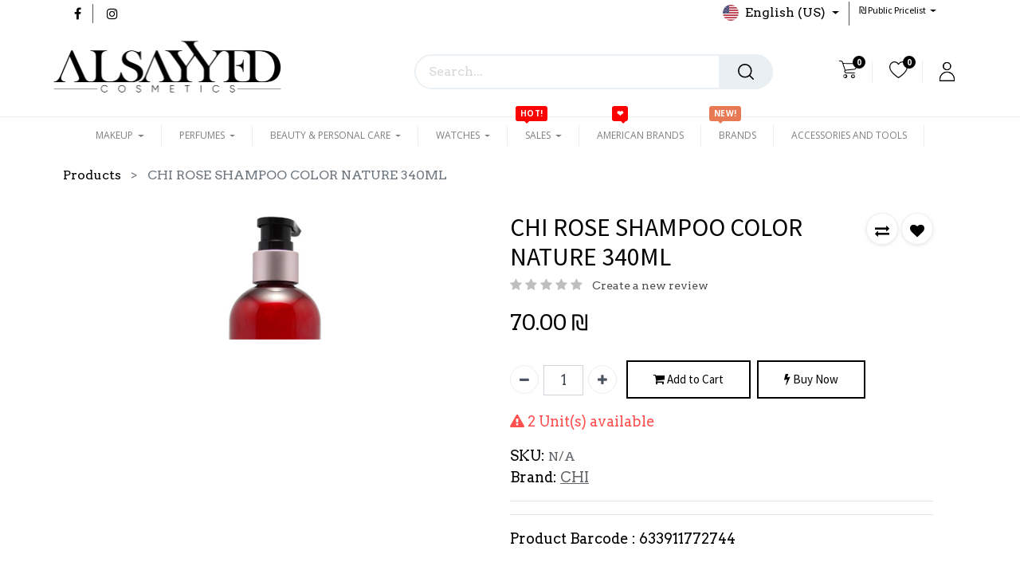

--- FILE ---
content_type: text/html; charset=utf-8
request_url: https://alsayyedcosmetics.com/shop/chi-rose-shampoo-color-nature-340ml-12152
body_size: 20301
content:


        
        
        

        <!DOCTYPE html>
        
        
            
        
    <html lang="en-US" data-website-id="2" data-oe-company-name="Alsayyed Cosmetics">
            
        
            
            
            
            
                
            
        
        
    <head>
                <meta charset="utf-8"/>
                <meta http-equiv="X-UA-Compatible" content="IE=edge,chrome=1"/>
    <meta name="viewport" content="width=device-width, initial-scale=1, user-scalable=no"/>
        <meta name="generator" content="Odoo"/>
        
        
        
            
            
            
        
        
        
            
            
            
                
                    
                        <meta property="og:type" content="website"/>
                    
                
                    
                        <meta property="og:title" content="CHI ROSE SHAMPOO COLOR NATURE 340ML"/>
                    
                
                    
                        <meta property="og:site_name" content="Alsayyed Cosmetics"/>
                    
                
                    
                        <meta property="og:url" content="https://alsayyedcosmetics.com/shop/chi-rose-shampoo-color-nature-340ml-12152"/>
                    
                
                    
                        <meta property="og:image" content="https://alsayyedcosmetics.com/web/image/product.template/12152/image_1024?unique=4de1843"/>
                    
                
                    
                        <meta property="og:description"/>
                    
                
            
            
            
                
                    <meta name="twitter:card" content="summary_large_image"/>
                
                    <meta name="twitter:title" content="CHI ROSE SHAMPOO COLOR NATURE 340ML"/>
                
                    <meta name="twitter:image" content="https://alsayyedcosmetics.com/web/image/product.template/12152/image_1024?unique=4de1843"/>
                
                    <meta name="twitter:description"/>
                
            
        

        
            
            
        
        <link rel="canonical" href="https://www.alsayyedcosmetics.com//shop/chi-rose-shampoo-color-nature-340ml-12152"/>

        <link rel="preconnect" href="https://fonts.gstatic.com/" crossorigin=""/>
    
  

                <title> CHI ROSE SHAMPOO COLOR NATURE 340ML | AlSayyed Cosmetics | Makeup, Skincare, Fragrances and Beauty </title>
                <link type="image/x-icon" rel="shortcut icon" href="/web/image/website/2/favicon?unique=261a191"/>
    <link rel="preload" href="/web/static/lib/fontawesome/fonts/fontawesome-webfont.woff2?v=4.7.0" as="font" crossorigin=""/>
    <link type="text/css" rel="stylesheet" href="/web/content/273127-ef6cc66/2/web.assets_common.css" data-asset-xmlid="web.assets_common" data-asset-version="ef6cc66"/>
    <link type="text/css" rel="stylesheet" href="/web/content/297487-1da968f/2/web.assets_frontend.css" data-asset-xmlid="web.assets_frontend" data-asset-version="1da968f"/>
        
    
  

                <script id="web.layout.odooscript" type="text/javascript">
                    var odoo = {
                        csrf_token: "79523ac66f1aff91243965605a8ebb1f57c0c0b4o1801054138",
                        debug: "",
                    };
                </script>
    <script type="text/javascript">
                odoo.session_info = {"is_admin": false, "is_system": false, "is_website_user": true, "user_id": false, "is_frontend": true, "translationURL": "/website/translations", "cache_hashes": {"translations": "05071fb879321bf01f941f60fab1f126f565cdad"}};
                if (!/(^|;\s)tz=/.test(document.cookie)) {
                    const userTZ = Intl.DateTimeFormat().resolvedOptions().timeZone;
                    document.cookie = `tz=${userTZ}; path=/`;
                }
            </script>
    <script defer="defer" type="text/javascript" src="/web/content/134888-b942940/2/web.assets_common_minimal_js.js" data-asset-xmlid="web.assets_common_minimal_js" data-asset-version="b942940"></script>
    <script defer="defer" type="text/javascript" src="/web/content/134889-427a344/2/web.assets_frontend_minimal_js.js" data-asset-xmlid="web.assets_frontend_minimal_js" data-asset-version="427a344"></script>
    
        
    
    <script defer="defer" type="text/javascript" data-src="/web/content/273133-10db04e/2/web.assets_common_lazy.js" data-asset-xmlid="web.assets_common_lazy" data-asset-version="10db04e"></script>
    <script defer="defer" type="text/javascript" data-src="/web/content/297489-9656fea/2/web.assets_frontend_lazy.js" data-asset-xmlid="web.assets_frontend_lazy" data-asset-version="9656fea"></script>
        
    
  

                
            
        
    
            
            
                <link rel="manifest" href="/pwa_ept/manifest/2"/>
                <meta name="apple-mobile-web-app-status-bar-style" content="black"/>
                <meta name="apple-mobile-web-app-title" content="PWA"/>
                <meta name="theme-color" content="black"/>
                
                <link rel="apple-touch-icon" href="/web/image/website/2/app_image_512/152x152"/>
                
             <link rel="apple-touch-startup-image" media="(device-width: 414px) and (device-height: 896px) and (-webkit-device-pixel-ratio: 3)" href="/theme_clarico_vega/static/src/img/splashscreens/iphonexsmax_splash.png"/> 
            <link rel="apple-touch-startup-image" media="(device-width: 414px) and (device-height: 896px) and (-webkit-device-pixel-ratio: 2)" href="/theme_clarico_vega/static/src/img/splashscreens/iphonexr_splash.png"/> 
            <link rel="apple-touch-startup-image" media="(device-width: 375px) and (device-height: 812px) and (-webkit-device-pixel-ratio: 3)" href="/theme_clarico_vega/static/src/img/splashscreens/iphonex_splash.png"/> 
            <link rel="apple-touch-startup-image" media="(device-width: 414px) and (device-height: 736px) and (-webkit-device-pixel-ratio: 3)" href="/theme_clarico_vega/static/src/img/splashscreens/iphoneplus_splash.png"/> 
            <link rel="apple-touch-startup-image" media="(device-width: 375px) and (device-height: 667px) and (-webkit-device-pixel-ratio: 2)" href="/theme_clarico_vega/static/src/img/splashscreens/iphone6_splash.png"/>  
            <link rel="apple-touch-startup-image" media="(device-width: 320px) and (device-height: 568px) and (-webkit-device-pixel-ratio: 2)" href="/theme_clarico_vega/static/src/img/splashscreens/iphone5_splash.png"/>
            <link rel="apple-touch-startup-image" media="(device-width: 1024px) and (device-height: 1366px) and (-webkit-device-pixel-ratio: 2)" href="/theme_clarico_vega/static/src/img/splashscreens/ipadpro2_splash.png"/> 
            <link rel="apple-touch-startup-image" media="(device-width: 834px) and (device-height: 1194px) and (-webkit-device-pixel-ratio: 2)" href="/theme_clarico_vega/static/src/img/splashscreens/ipadpro3_splash.png"/> 
            <link rel="apple-touch-startup-image" media="(device-width: 834px) and (device-height: 1112px) and (-webkit-device-pixel-ratio: 2)" href="/theme_clarico_vega/static/src/img/splashscreens/ipadpro1_splash.png"/> 
            <link rel="apple-touch-startup-image" media="(device-width: 768px) and (device-height: 1024px) and (-webkit-device-pixel-ratio: 2)" href="/theme_clarico_vega/static/src/img/splashscreens/ipad_splash.png"/>
        <meta name="apple-mobile-web-app-capable" content="yes"/>
            
        </head>
            <body class="">
                
        
    
            
            
        <div id="wrapwrap" class="    ">
      
            <div class="te_auto_play_value d-none">
                <span>True</span>
            </div>
        <header id="top" data-anchor="true" data-name="Header" class="  o_header_fixed o_hoverable_dropdown">
        <nav data-name="Navbar" class="navbar navbar-expand-lg navbar-light o_colored_level o_cc header10">
      <div class="oe_structure">
        <section class="container-fluid header_top">
          <div class="container d-flex justify-content-center justify-content-lg-between">
            
              <div class="te_header_social">
                <div class="s_share te_header_w_share ">
                  <a class="btn btn-link" target="_blank" href="https://www.facebook.com/alsayyed.cosmetics">
                    <i class="fa fa-facebook"></i>
                  </a>
                  
                  
                  
                  
                  <a class="btn btn-link" target="_blank" href="https://www.instagram.com/alsayyed_cosmetics/">
                    <i class="fa fa-instagram"></i>
                  </a>
                </div>
              </div>
            
            <section class="te_s_header_offer_text o_colored_level">
              <span>&nbsp;</span>
            </section>
            <div class="te_header_before_right">
              <div class="te_header_lang">
                
        
        
    
        
        
    
        
        
    
        <div class="js_language_selector ml-2 dropdown">
            <button class="btn btn-sm btn-link dropdown-toggle" type="button" data-toggle="dropdown" aria-haspopup="true" aria-expanded="true">
                
        
    <img class="o_lang_flag" src="/base/static/img/country_flags/us.png?height=25" loading="lazy"/>

    <span class="align-middle">English (US)</span>
            
            <span class="lang_btn_name">English (US)</span>
            <span class="lang_btn_code" style="display:none">en_US</span>
        </button>
            <div class="dropdown-menu" role="menu">
                
                    <a class="dropdown-item js_change_lang" href="/Ar/shop/chi-rose-shampoo-color-nature-340ml-12152" data-url_code="Ar">
                        
        
    <img class="o_lang_flag" src="/web/image/res.lang/3/flag_image?height=25" loading="lazy"/>

    
            <span class="lang_btn_code" style="display:none">Ar</span>
        <span> الْعَرَبيّة</span>
                    </a>
                
                    <a class="dropdown-item js_change_lang" href="/shop/chi-rose-shampoo-color-nature-340ml-12152" data-url_code="en_US">
                        
        
    <img class="o_lang_flag" src="/base/static/img/country_flags/us.png?height=25" loading="lazy"/>

    
            <span class="lang_btn_code" style="display:none">en_US</span>
        <span>English (US)</span>
                    </a>
                
        
    

    
            </div>
        </div>
    
    
              </div>
              
              <div class="h10_pricelist">
                
        
        <div class="dropdown ">
            
            <a role="button" href="#" class="dropdown-toggle btn btn-link te_currency_name" data-toggle="dropdown">
                <span>
                    ₪
                    Public Pricelist
                </span>
            </a>
        <a role="button" href="#" class="dropdown-toggle btn btn-link te_currency_symbol" data-toggle="dropdown">
                ₪
            </a>
        <div class="dropdown-menu" role="menu">
                
                    <a role="menuitem" class="dropdown-item" href="/shop/change_pricelist/1">
                <span class="switcher_pricelist" data-pl_id="1">₪ Public Pricelist</span>
            </a>
        
                    <a role="menuitem" class="dropdown-item" href="/shop/change_pricelist/19">
                <span class="switcher_pricelist" data-pl_id="19"> د.ا  JOD</span>
            </a>
        
            </div>
        </div>
    
              </div>
            </div>
          </div>
        </section>
      </div>
      <div class="container justify-content-md-between header_middle">
        <div class="middle_first">
          <button type="button" class="navbar-toggler ept_mobi_toggler header_sidebar collapsed ml-3">
            <span class="navbar-toggler-icon">
              <div class="inner_bar"></div>
            </span>
          </button>
          
          
          
            <a href="/" class="navbar-brand logo te_header_before_logo">
              <span role="img" aria-label="Logo of AlSayyed Cosmetics | Makeup, Skincare, Fragrances and Beauty" title="AlSayyed Cosmetics | Makeup, Skincare, Fragrances and Beauty"><img src="/web/image/website/2/logo/AlSayyed%20Cosmetics%20%7C%20Makeup%2C%20Skincare%2C%20Fragrances%20and%20Beauty?unique=261a191" class="img img-fluid" alt="AlSayyed Cosmetics | Makeup, Skincare, Fragrances and Beauty" loading="lazy"/></span>
            </a>
          
          
          
        </div>
        <div class="col-md-5 te_header_style_10_right">
          
          <div class="te_header_search">
            <div class="te_search_popover" tabindex="-1">
              
    <form method="get" class="o_wsale_products_searchbar_form o_wait_lazy_js " action="/shop">
                <div role="search" class="input-group">
        <input type="search" name="search" class="search-query form-control oe_search_box" data-limit="5" data-display-description="true" data-display-price="true" data-display-image="true" placeholder="Search..." value=""/>
            <div class="te_header_search_close te_srch_close_ept" style="z-index: 100;display:none;">
                <a href="#">
                    <span class="search_btn_close_ept"></span>
                </a>
            </div>
        
        <div class="input-group-append">
            <button type="submit" class="btn btn-primary oe_search_button" aria-label="Search" title="Search"><i class="fa fa-search"></i></button>
        </div>
    </div>

                <input name="order" type="hidden" class="o_wsale_search_order_by" value=""/>
                
            </form>
        
            </div>
          </div>
        </div>
        <div class="te_header_right_icon">
          <div class="te_header_search">
            <div class="te_srch_icon_header">
              <a href="#" class="">
                <i class="fa fa-search te_srch_icon"></i>
                <i class="fa fa-times te_srch_close"></i>
              </a>
            </div>
          </div>
          
        
        
        <li class="nav-item divider d-none"></li> 
        <li class="o_wsale_my_cart  nav-item te_cart_icon_head ">
            <a href="/shop/cart" class="nav-link">
                <i class="fa fa-shopping-cart"></i>
                
                <sup class="my_cart_quantity badge badge-primary" data-order-id="">0</sup>
            </a>
        </li>
    
          
        
        
        <li class="o_wsale_my_wish  nav-item te_wish_icon_head">
            <a href="/shop/wishlist" class="nav-link">
                <i class="fa fa-1x fa-heart"></i>
                
                <sup class="my_wish_quantity o_animate_blink badge badge-primary">0</sup>
            </a>
        </li>
    
          <div class="te_header_account">
            
            <div class="px-2 te_signin">
              
                <a href="javascript:void(0);" class="btn-link">
                  <span class="te_user_account_icon">
                    <span class="fa fa-user-o d-block" aria-hidden="true"></span>
                  </span>
                </a>
                
        <div class="modal fade text-left" id="loginRegisterPopup" role="dialog" tabindex="-1">
            <div class="modal-dialog">
                <div class="modal-content">
                    <button type="button" class="close d-md-none" data-dismiss="modal">
                        <i class="fa fa-times"></i>
                    </button>
                    <div class="modal-body">
                        <div role="tabpanel">
                            
                            <ul class="nav nav-tabs" role="tablist">
                                <li role="presentation" class="login_register_tab  ">
                                    <a href="#loginPopup" aria-controls="loginPopup" role="tab" class="active" data-toggle="tab">
                                        Login
                                    </a>
                                </li>
                                
                                    <li role="presentation" class="login_register_tab">
                                        <a href="#registerPopup" aria-controls="registerPopup" role="tab" class="" data-toggle="tab">
                                            Register
                                        </a>
                                    </li>
                                
                            </ul>
                            <div class="tab-content">
                                <div role="tabpanel" class="tab-pane active" id="loginPopup">
                                    
        <form class="oe_login_form" role="form" method="post" onsubmit="this.action = this.action + location.hash" action="/web/login">
            <input type="hidden" name="csrf_token" value="79523ac66f1aff91243965605a8ebb1f57c0c0b4o1801054138"/>
            <input type="hidden" name="login_form_ept" value="1"/>
            
            
            <div class="form-group field-login">
                <label for="login">Email or Mobile Number</label>
                <input type="text" placeholder="Email or Mobile Number" name="login" id="login" required="required" autofocus="autofocus" autocapitalize="off" class="form-control "/>
            </div>

            <div class="form-group field-password">
                <label for="password">Password</label>
                <input type="password" placeholder="Password" name="password" id="password" required="required" autocomplete="current-password" maxlength="4096" class="form-control "/>
            </div>

            <div class="alert-success-error">
                <p class="alert alert-success d-none">You are successfully logged in</p>
                <p class="alert alert-danger d-none"></p>
            </div>

            
            

            <div class="clearfix oe_login_buttons text-center mb-1 pt-3">
                <button type="submit" class="btn btn-primary btn-block te_theme_button te_login_button">Log in
                </button>
                
                <div class="justify-content-between mt-2 d-flex small">
                    
                </div>
                <div class="o_login_auth"></div>
                
                
                    
                    
                        <em class="d-block text-center text-muted small my-2">
                            - or -
                        </em>
                        <div class="o_auth_oauth_providers mt-1 mb-1 text-left">
                            Log in With :
                            <a class="list-group-item-action py-2" href="https://www.facebook.com/dialog/oauth?response_type=token&amp;client_id=False&amp;redirect_uri=https%3A%2F%2Falsayyedcosmetics.com%2Fauth_oauth%2Fsignin&amp;scope=public_profile%2Cemail&amp;state=%7B%22d%22%3A+%22alsayyed_cosmetics%22%2C+%22p%22%3A+2%2C+%22r%22%3A+%22https%253A%252F%252Falsayyedcosmetics.com%252Fweb%22%7D">
                                <i class="fa fa-fw fa-facebook-square"></i>
                            </a><a class="list-group-item-action py-2" href="https://accounts.google.com/o/oauth2/auth?response_type=token&amp;client_id=False&amp;redirect_uri=https%3A%2F%2Falsayyedcosmetics.com%2Fauth_oauth%2Fsignin&amp;scope=https%3A%2F%2Fwww.googleapis.com%2Fauth%2Fuserinfo.email+https%3A%2F%2Fwww.googleapis.com%2Fauth%2Fuserinfo.profile&amp;state=%7B%22d%22%3A+%22alsayyed_cosmetics%22%2C+%22p%22%3A+3%2C+%22r%22%3A+%22https%253A%252F%252Falsayyedcosmetics.com%252Fweb%22%7D">
                                <i class="fa fa-fw fa-google-plus-square"></i>
                            </a>
                        </div>
                    
                
            </div>
            <input type="hidden" name="redirect"/>
        </form>

        <form class="oe_reset_password_form te_reset_password_form" role="form" method="post">
            <input type="hidden" name="csrf_token" value="79523ac66f1aff91243965605a8ebb1f57c0c0b4o1801054138"/>
            <input type="hidden" name="reset_form_ept" value="1"/>

            

            
                <div class="form-group field-login">
                    <label for="login" class="col-form-label">Mobile Number</label>
                    <input type="text" name="login" id="login" class="form-control" autofocus="autofocus" required="required" autocapitalize="off"/>
                </div>
            

            
            <div class="alert-success-error"></div>
            <input type="hidden" name="redirect"/>
            <input type="hidden" name="token"/>
            <div class="clearfix oe_login_buttons">
                <div class="d-flex justify-content-between align-items-center small">
                    <button type="submit" class="btn btn-primary te_theme_button">Confirm</button>
                    <a class="back_login" href="#loginPopup">Back to Login</a>
                    
                </div>
                <div class="o_login_auth"></div>
            </div>
        </form>
    
                                </div>
                                <div role="tabpanel" class="tab-pane" id="registerPopup">
                                    
        <form class="oe_signup_form_ept oe_signup_form" role="form" method="post" action="/web/signup">
            <input type="hidden" name="csrf_token" value="79523ac66f1aff91243965605a8ebb1f57c0c0b4o1801054138"/>
            <input type="hidden" name="signup_form_ept" value="1"/>

            

            <div class="field-login form-group">
                <input type="hidden" name="login" id="login" class="form-control form-control-sm" autofocus="autofocus" autocapitalize="off" unrequired=""/>
            </div>
        <div class="form-group field-name">
                <label for="name">Your Name</label>
                <input type="text" name="name" id="name" class="form-control form-control-sm" placeholder="e.g. John Doe" required="required"/>
            </div>
            <div class="form-group">
                <input type="hidden" name="check_otp"/>
                <label for="mobile" class="control-label">Email or Mobile Number</label>
                <input type="tel" name="mobile" id="mobile" class="form-control" autocapitalize="off" required="required"/>
            </div>
        

            <div class="form-group field-password pt-2">
                <label for="password">Password</label>
                <input type="password" name="password" id="password" class="form-control form-control-sm" required="required"/>
            </div>

            <div class="form-group field-confirm_password">
                <label for="confirm_password">Confirm Password</label>
                <input type="password" name="confirm_password" id="confirm_password" class="form-control form-control-sm" required="required"/>
            </div>
            <div class="captcha">
                <input type="hidden" name="captcha_value" class="captcha"/>
            </div>
            <input type="hidden" name="captcha_value" class="captcha_val"/>
            <div class="restart">
                <a href="#">Change</a>
            </div>
            <div class="input">
                <input type="text" name="reCaptcha" id="reCaptcha" placeholder="Type The Captcha"/>
            </div>
        
        

            
            <div class="alert-success-error">
                <p class="alert alert-success d-none">You are successfully register your account</p>
                <p class="alert alert-danger d-none"></p>
            </div>
            
            <input type="hidden" name="redirect"/>
            <input type="hidden" name="token"/>
            <div class="text-center oe_signup_buttons pt-3">
                <button type="submit" class="btn btn-primary btn-block te_theme_button te_signup_button">Sign up
                </button>
                <div class="o_login_auth"></div>
                
                
                    
                    
                        <em class="d-block text-center text-muted small my-2">
                            - or -
                        </em>
                        <div class="o_auth_oauth_providers mt-1 mb-1 text-left">
                            Log in With :
                            <a class="list-group-item-action py-2" href="https://www.facebook.com/dialog/oauth?response_type=token&amp;client_id=False&amp;redirect_uri=https%3A%2F%2Falsayyedcosmetics.com%2Fauth_oauth%2Fsignin&amp;scope=public_profile%2Cemail&amp;state=%7B%22d%22%3A+%22alsayyed_cosmetics%22%2C+%22p%22%3A+2%2C+%22r%22%3A+%22https%253A%252F%252Falsayyedcosmetics.com%252Fweb%22%7D">
                                <i class="fa fa-fw fa-facebook-square"></i>
                            </a><a class="list-group-item-action py-2" href="https://accounts.google.com/o/oauth2/auth?response_type=token&amp;client_id=False&amp;redirect_uri=https%3A%2F%2Falsayyedcosmetics.com%2Fauth_oauth%2Fsignin&amp;scope=https%3A%2F%2Fwww.googleapis.com%2Fauth%2Fuserinfo.email+https%3A%2F%2Fwww.googleapis.com%2Fauth%2Fuserinfo.profile&amp;state=%7B%22d%22%3A+%22alsayyed_cosmetics%22%2C+%22p%22%3A+3%2C+%22r%22%3A+%22https%253A%252F%252Falsayyedcosmetics.com%252Fweb%22%7D">
                                <i class="fa fa-fw fa-google-plus-square"></i>
                            </a>
                        </div>
                    
                
            </div>
        </form>
    
                                </div>
                            </div>
                        </div>
                    </div>
                </div>
            </div>
        </div>
    
              
            </div>
          </div>
        </div>
      </div>
      <div class="container-fluid header_bottom">
        <div class="container justify-content-start justify-content-lg-between">
          <div id="top_menu_collapse" class="collapse navbar-collapse">
            <div class="close_top_menu">x</div>
            
    <ul id="top_menu" class="nav navbar-nav o_menu_loading mx-auto">
        
              
                
              
              
              
                
    
            
        
            
        
            
        
            
        
    
    <li class="nav-item te_mega_menu_ept dropdown  position-static" id="161">
        <a data-toggle="dropdown" class="nav-link dropdown-toggle o_mega_menu_toggle" href="/shop/category/makeup-8" data-id="161">
                <span class="">MAKEUP</span>
                
                    
                        
        
        
        <span id="menu_label_tx_span">
            
                
            
        </span>
    
                    
                
            </a>
        <div data-name="Mega Menu" class="dropdown-menu o_mega_menu o_mega_menu_container_size o_mega_menu_container_size">
    <section class="s_mega_menu_multi_menus py-4">
        <div class="container">
            <div class="row">
                
                
                
                
                
                    <div class="col-lg-3 py-2 text-center">
                        <h4 class="o_default_snippet_text">First Menu</h4>
                        <nav class="nav flex-column">
                            
                                
                                
                                <a href="#" class="nav-link o_default_snippet_text" data-name="Menu Item">Menu Item 1</a>
                            
                                
                                
                                <a href="#" class="nav-link o_default_snippet_text" data-name="Menu Item">Menu Item 2</a>
                            
                                
                                
                                <a href="#" class="nav-link o_default_snippet_text" data-name="Menu Item">Menu Item 3</a>
                            
                        </nav>
                    </div>
                
                    <div class="col-lg-3 py-2 text-center">
                        <h4 class="o_default_snippet_text">Second Menu</h4>
                        <nav class="nav flex-column">
                            
                                
                                
                                <a href="#" class="nav-link o_default_snippet_text" data-name="Menu Item">Menu Item 1</a>
                            
                                
                                
                                <a href="#" class="nav-link o_default_snippet_text" data-name="Menu Item">Menu Item 2</a>
                            
                                
                                
                                <a href="#" class="nav-link o_default_snippet_text" data-name="Menu Item">Menu Item 3</a>
                            
                        </nav>
                    </div>
                
                    <div class="col-lg-3 py-2 text-center">
                        <h4 class="o_default_snippet_text">Third Menu</h4>
                        <nav class="nav flex-column">
                            
                                
                                
                                <a href="#" class="nav-link o_default_snippet_text" data-name="Menu Item">Menu Item 1</a>
                            
                                
                                
                                <a href="#" class="nav-link o_default_snippet_text" data-name="Menu Item">Menu Item 2</a>
                            
                                
                                
                                <a href="#" class="nav-link o_default_snippet_text" data-name="Menu Item">Menu Item 3</a>
                            
                        </nav>
                    </div>
                
                    <div class="col-lg-3 py-2 text-center">
                        <h4 class="o_default_snippet_text">Last Menu</h4>
                        <nav class="nav flex-column">
                            
                                
                                
                                <a href="#" class="nav-link o_default_snippet_text" data-name="Menu Item">Menu Item 1</a>
                            
                                
                                
                                <a href="#" class="nav-link o_default_snippet_text" data-name="Menu Item">Menu Item 2</a>
                            
                                
                                
                                <a href="#" class="nav-link o_default_snippet_text" data-name="Menu Item">Menu Item 3</a>
                            
                        </nav>
                    </div>
                
            </div>
        </div>
    </section>
</div>
            
        
        </li>

              
                
    
            
        
            
        
            
        
            
        
    
    <li class="nav-item te_mega_menu_ept m_custom te_dynamic_ept dropdown  position-static" id="163">
        <a data-toggle="dropdown" class="nav-link dropdown-toggle o_mega_menu_toggle" href="/shop/category/perfumes-55" data-id="163">
                <span class="">PERFUMES</span>
                
                    
                        
        
        
        <span id="menu_label_tx_span">
            
                
            
        </span>
    
                    
                
            </a>
        <div data-name="Mega Menu" class="dropdown-menu o_mega_menu o_mega_menu_container_size o_mega_menu_container_size">
    <section class="s_mega_menu_multi_menus py-4">
        <div class="container">
            <div class="row">
                
                
                
                
                
                    <div class="col-lg-3 py-2 text-center">
                        <h4 class="o_default_snippet_text">First Menu</h4>
                        <nav class="nav flex-column">
                            
                                
                                
                                <a href="#" class="nav-link o_default_snippet_text" data-name="Menu Item">Menu Item 1</a>
                            
                                
                                
                                <a href="#" class="nav-link o_default_snippet_text" data-name="Menu Item">Menu Item 2</a>
                            
                                
                                
                                <a href="#" class="nav-link o_default_snippet_text" data-name="Menu Item">Menu Item 3</a>
                            
                        </nav>
                    </div>
                
                    <div class="col-lg-3 py-2 text-center">
                        <h4 class="o_default_snippet_text">Second Menu</h4>
                        <nav class="nav flex-column">
                            
                                
                                
                                <a href="#" class="nav-link o_default_snippet_text" data-name="Menu Item">Menu Item 1</a>
                            
                                
                                
                                <a href="#" class="nav-link o_default_snippet_text" data-name="Menu Item">Menu Item 2</a>
                            
                                
                                
                                <a href="#" class="nav-link o_default_snippet_text" data-name="Menu Item">Menu Item 3</a>
                            
                        </nav>
                    </div>
                
                    <div class="col-lg-3 py-2 text-center">
                        <h4 class="o_default_snippet_text">Third Menu</h4>
                        <nav class="nav flex-column">
                            
                                
                                
                                <a href="#" class="nav-link o_default_snippet_text" data-name="Menu Item">Menu Item 1</a>
                            
                                
                                
                                <a href="#" class="nav-link o_default_snippet_text" data-name="Menu Item">Menu Item 2</a>
                            
                                
                                
                                <a href="#" class="nav-link o_default_snippet_text" data-name="Menu Item">Menu Item 3</a>
                            
                        </nav>
                    </div>
                
                    <div class="col-lg-3 py-2 text-center">
                        <h4 class="o_default_snippet_text">Last Menu</h4>
                        <nav class="nav flex-column">
                            
                                
                                
                                <a href="#" class="nav-link o_default_snippet_text" data-name="Menu Item">Menu Item 1</a>
                            
                                
                                
                                <a href="#" class="nav-link o_default_snippet_text" data-name="Menu Item">Menu Item 2</a>
                            
                                
                                
                                <a href="#" class="nav-link o_default_snippet_text" data-name="Menu Item">Menu Item 3</a>
                            
                        </nav>
                    </div>
                
            </div>
        </div>
    </section>
</div>
            
        
        </li>

              
                
    
            
        
            
        
            
        
            
        
    
    <li class="nav-item te_mega_menu_ept dropdown  position-static" id="143">
        <a data-toggle="dropdown" class="nav-link dropdown-toggle o_mega_menu_toggle" href="/shop/category/beauty-and-personal-care-6" data-id="143">
                <span class="">BEAUTY &amp; PERSONAL CARE</span>
                
                    
                        
        
        
        <span id="menu_label_tx_span">
            
                
            
        </span>
    
                    
                
            </a>
        <div data-name="Mega Menu" class="dropdown-menu o_mega_menu o_mega_menu_container_size o_mega_menu_container_size">
    <section class="s_mega_menu_multi_menus py-4">
        <div class="container">
            <div class="row">
                
                
                
                
                
                    <div class="col-lg-3 py-2 text-center">
                        <h4 class="o_default_snippet_text">First Menu</h4>
                        <nav class="nav flex-column">
                            
                                
                                
                                <a href="#" class="nav-link o_default_snippet_text" data-name="Menu Item">Menu Item 1</a>
                            
                                
                                
                                <a href="#" class="nav-link o_default_snippet_text" data-name="Menu Item">Menu Item 2</a>
                            
                                
                                
                                <a href="#" class="nav-link o_default_snippet_text" data-name="Menu Item">Menu Item 3</a>
                            
                        </nav>
                    </div>
                
                    <div class="col-lg-3 py-2 text-center">
                        <h4 class="o_default_snippet_text">Second Menu</h4>
                        <nav class="nav flex-column">
                            
                                
                                
                                <a href="#" class="nav-link o_default_snippet_text" data-name="Menu Item">Menu Item 1</a>
                            
                                
                                
                                <a href="#" class="nav-link o_default_snippet_text" data-name="Menu Item">Menu Item 2</a>
                            
                                
                                
                                <a href="#" class="nav-link o_default_snippet_text" data-name="Menu Item">Menu Item 3</a>
                            
                        </nav>
                    </div>
                
                    <div class="col-lg-3 py-2 text-center">
                        <h4 class="o_default_snippet_text">Third Menu</h4>
                        <nav class="nav flex-column">
                            
                                
                                
                                <a href="#" class="nav-link o_default_snippet_text" data-name="Menu Item">Menu Item 1</a>
                            
                                
                                
                                <a href="#" class="nav-link o_default_snippet_text" data-name="Menu Item">Menu Item 2</a>
                            
                                
                                
                                <a href="#" class="nav-link o_default_snippet_text" data-name="Menu Item">Menu Item 3</a>
                            
                        </nav>
                    </div>
                
                    <div class="col-lg-3 py-2 text-center">
                        <h4 class="o_default_snippet_text">Last Menu</h4>
                        <nav class="nav flex-column">
                            
                                
                                
                                <a href="#" class="nav-link o_default_snippet_text" data-name="Menu Item">Menu Item 1</a>
                            
                                
                                
                                <a href="#" class="nav-link o_default_snippet_text" data-name="Menu Item">Menu Item 2</a>
                            
                                
                                
                                <a href="#" class="nav-link o_default_snippet_text" data-name="Menu Item">Menu Item 3</a>
                            
                        </nav>
                    </div>
                
            </div>
        </div>
    </section>
</div>
            
        
        </li>

              
                
    
            
        
            
        
            
        
            
        
    
    <li class="nav-item te_mega_menu_ept m_custom te_dynamic_ept dropdown  position-static" id="169">
        <a data-toggle="dropdown" class="nav-link dropdown-toggle o_mega_menu_toggle" href="/shop/category/watches-9" data-id="169">
                <span class="">WATCHES</span>
                
                    
                        
        
        
        <span id="menu_label_tx_span">
            
                
            
        </span>
    
                    
                
            </a>
        <div data-name="Mega Menu" class="dropdown-menu o_mega_menu o_mega_menu_container_size o_mega_menu_container_size">
    <section class="s_mega_menu_multi_menus py-4">
        <div class="container">
            <div class="row">
                
                
                
                
                
                    <div class="col-lg-3 py-2 text-center">
                        <h4 class="o_default_snippet_text">First Menu</h4>
                        <nav class="nav flex-column">
                            
                                
                                
                                <a href="#" class="nav-link o_default_snippet_text" data-name="Menu Item">Menu Item 1</a>
                            
                                
                                
                                <a href="#" class="nav-link o_default_snippet_text" data-name="Menu Item">Menu Item 2</a>
                            
                                
                                
                                <a href="#" class="nav-link o_default_snippet_text" data-name="Menu Item">Menu Item 3</a>
                            
                        </nav>
                    </div>
                
                    <div class="col-lg-3 py-2 text-center">
                        <h4 class="o_default_snippet_text">Second Menu</h4>
                        <nav class="nav flex-column">
                            
                                
                                
                                <a href="#" class="nav-link o_default_snippet_text" data-name="Menu Item">Menu Item 1</a>
                            
                                
                                
                                <a href="#" class="nav-link o_default_snippet_text" data-name="Menu Item">Menu Item 2</a>
                            
                                
                                
                                <a href="#" class="nav-link o_default_snippet_text" data-name="Menu Item">Menu Item 3</a>
                            
                        </nav>
                    </div>
                
                    <div class="col-lg-3 py-2 text-center">
                        <h4 class="o_default_snippet_text">Third Menu</h4>
                        <nav class="nav flex-column">
                            
                                
                                
                                <a href="#" class="nav-link o_default_snippet_text" data-name="Menu Item">Menu Item 1</a>
                            
                                
                                
                                <a href="#" class="nav-link o_default_snippet_text" data-name="Menu Item">Menu Item 2</a>
                            
                                
                                
                                <a href="#" class="nav-link o_default_snippet_text" data-name="Menu Item">Menu Item 3</a>
                            
                        </nav>
                    </div>
                
                    <div class="col-lg-3 py-2 text-center">
                        <h4 class="o_default_snippet_text">Last Menu</h4>
                        <nav class="nav flex-column">
                            
                                
                                
                                <a href="#" class="nav-link o_default_snippet_text" data-name="Menu Item">Menu Item 1</a>
                            
                                
                                
                                <a href="#" class="nav-link o_default_snippet_text" data-name="Menu Item">Menu Item 2</a>
                            
                                
                                
                                <a href="#" class="nav-link o_default_snippet_text" data-name="Menu Item">Menu Item 3</a>
                            
                        </nav>
                    </div>
                
            </div>
        </div>
    </section>
</div>
            
        
        </li>

              
                
    
            
        
            
        
            
        
            
        
    
    <li class="nav-item te_mega_menu_ept m_custom te_dynamic_ept dropdown  position-static" id="166">
        <a data-toggle="dropdown" class="nav-link dropdown-toggle o_mega_menu_toggle" href="/shop/category/sales-130" data-id="166">
                <span class="">SALES</span>
                
                    
                        
        
        
        <span id="menu_label_tx_span">
            
                <span class="te_custom_menu_label label_tx" style="background-color: #ff0000;border-top-color: #ff0000;border-right-color: #ff0000;">HOT!</span>
            
        </span>
    
                    
                
            </a>
        <div data-name="Mega Menu" class="dropdown-menu o_mega_menu o_mega_menu_container_size ">
    <section class="s_mega_menu_multi_menus py-4">
        <div class="container">
            <div class="row">
                
                
                
                
                
                    <div class="col-lg-3 py-2 text-center">
                        <h4 class="o_default_snippet_text">First Menu</h4>
                        <nav class="nav flex-column">
                            
                                
                                
                                <a href="#" class="nav-link o_default_snippet_text" data-name="Menu Item">Menu Item 1</a>
                            
                                
                                
                                <a href="#" class="nav-link o_default_snippet_text" data-name="Menu Item">Menu Item 2</a>
                            
                                
                                
                                <a href="#" class="nav-link o_default_snippet_text" data-name="Menu Item">Menu Item 3</a>
                            
                        </nav>
                    </div>
                
                    <div class="col-lg-3 py-2 text-center">
                        <h4 class="o_default_snippet_text">Second Menu</h4>
                        <nav class="nav flex-column">
                            
                                
                                
                                <a href="#" class="nav-link o_default_snippet_text" data-name="Menu Item">Menu Item 1</a>
                            
                                
                                
                                <a href="#" class="nav-link o_default_snippet_text" data-name="Menu Item">Menu Item 2</a>
                            
                                
                                
                                <a href="#" class="nav-link o_default_snippet_text" data-name="Menu Item">Menu Item 3</a>
                            
                        </nav>
                    </div>
                
                    <div class="col-lg-3 py-2 text-center">
                        <h4 class="o_default_snippet_text">Third Menu</h4>
                        <nav class="nav flex-column">
                            
                                
                                
                                <a href="#" class="nav-link o_default_snippet_text" data-name="Menu Item">Menu Item 1</a>
                            
                                
                                
                                <a href="#" class="nav-link o_default_snippet_text" data-name="Menu Item">Menu Item 2</a>
                            
                                
                                
                                <a href="#" class="nav-link o_default_snippet_text" data-name="Menu Item">Menu Item 3</a>
                            
                        </nav>
                    </div>
                
                    <div class="col-lg-3 py-2 text-center">
                        <h4 class="o_default_snippet_text">Last Menu</h4>
                        <nav class="nav flex-column">
                            
                                
                                
                                <a href="#" class="nav-link o_default_snippet_text" data-name="Menu Item">Menu Item 1</a>
                            
                                
                                
                                <a href="#" class="nav-link o_default_snippet_text" data-name="Menu Item">Menu Item 2</a>
                            
                                
                                
                                <a href="#" class="nav-link o_default_snippet_text" data-name="Menu Item">Menu Item 3</a>
                            
                        </nav>
                    </div>
                
            </div>
        </div>
    </section>
</div>
            
        
        </li>

              
                
    
            
        
            
        
            
        
            
        
    <li class="nav-item">
        
            <a role="menuitem" href="/shop/category/american-brands-129" class="nav-link ">
                <span class="">AMERICAN BRANDS</span>
                
                    
                        
        
        
        <span id="menu_label_tx_span">
            
                <span class="te_custom_menu_label label_tx" style="background-color: #ff0000;border-top-color: #ff0000;border-right-color: #ff0000;">❤</span>
            
        </span>
    
                    
                
            </a>
        </li>
    

              
                
    
            
        
            
        
            
        
            
        
    <li class="nav-item">
        
            <a role="menuitem" href="/brand-listing" class="nav-link ">
                <span class="">BRANDS</span>
                
                    
                        
        
        
        <span id="menu_label_tx_span">
            
                <span class="te_custom_menu_label label_tx" style="background-color: #e77a55;border-top-color: #e77a55;border-right-color: #e77a55;">NEW!</span>
            
        </span>
    
                    
                
            </a>
        </li>
    

              
                
    
            
        
            
        
            
        
            
        
    
    

              
                
    
            
        
            
        
            
        
            
        
    
    

              
                
    
            
        
            
        
            
        
            
        
    
    

              
                
    
            
        
            
        
            
        
            
        
    <li class="nav-item te_mega_menu_ept m_custom te_dynamic_ept">
        
            <a role="menuitem" href="/" class="nav-link ">
                <span class="">ACCESSORIES AND TOOLS</span>
                
                    
                        
        
        
        <span id="menu_label_tx_span">
            
                
            
        </span>
    
                    
                
            </a>
        </li>
    

              
              <li class="o_wsale_my_wish nav-item o_wsale_my_wish_hide_empty te_wish_icon_head"></li>
            
    </ul>

          </div>
        </div>
      </div>
    </nav>
  </header>
            <div class="te_vertical_menu te_vertical_style_10">
                <section>
                    <a href="#" class="te_menu_btn_close">
                        <i class="fa fa-times te_menu_icon_close"></i>
                    </a>
                </section>
                
                
            </div>
        
      
            
        <div class="oe_website_sale_ept">
            <div class="modal fade" id="ajax_cart_model" tabindex="-1">
                <div class="modal-dialog modal-md modal-dialog-centered">
                    <div class="modal-content ajax_cart_modal">
                        <button type="button" class="cart_close" data-dismiss="modal" aria-label="Close" tabindex="-1">
                        </button>
                        <div class="modal-body"></div>
                    </div>
                </div>
            </div>
        </div>
    
            
                <input type="hidden" id="ajax_cart_template" value="1"/>
            
        
            
        <div class="modal fade" id="quick_view_model" tabindex="-1">
            <div class="modal-dialog modal-lg modal-dialog-centered">
                <div class="modal-content quick_view_modal">
                    <button type="button" class="quick_close" data-dismiss="modal" aria-label="Close" tabindex="-1">
                    </button>
                    
                        <div class="modal-body oe_website_sale"></div>
                    
                </div>
            </div>
        </div>
    
        
            
                
        <div class="modal fade text-left" id="loginRegisterPopup" role="dialog" tabindex="-1">
            <div class="modal-dialog">
                <div class="modal-content">
                    <button type="button" class="close d-md-none" data-dismiss="modal">
                        <i class="fa fa-times"></i>
                    </button>
                    <div class="modal-body">
                        <div role="tabpanel">
                            
                            <ul class="nav nav-tabs" role="tablist">
                                <li role="presentation" class="login_register_tab  ">
                                    <a href="#loginPopup" aria-controls="loginPopup" role="tab" class="active" data-toggle="tab">
                                        Login
                                    </a>
                                </li>
                                
                                    <li role="presentation" class="login_register_tab">
                                        <a href="#registerPopup" aria-controls="registerPopup" role="tab" class="" data-toggle="tab">
                                            Register
                                        </a>
                                    </li>
                                
                            </ul>
                            <div class="tab-content">
                                <div role="tabpanel" class="tab-pane active" id="loginPopup">
                                    
        <form class="oe_login_form" role="form" method="post" onsubmit="this.action = this.action + location.hash" action="/web/login">
            <input type="hidden" name="csrf_token" value="79523ac66f1aff91243965605a8ebb1f57c0c0b4o1801054138"/>
            <input type="hidden" name="login_form_ept" value="1"/>
            
            
            <div class="form-group field-login">
                <label for="login">Email or Mobile Number</label>
                <input type="text" placeholder="Email or Mobile Number" name="login" id="login" required="required" autofocus="autofocus" autocapitalize="off" class="form-control "/>
            </div>

            <div class="form-group field-password">
                <label for="password">Password</label>
                <input type="password" placeholder="Password" name="password" id="password" required="required" autocomplete="current-password" maxlength="4096" class="form-control "/>
            </div>

            <div class="alert-success-error">
                <p class="alert alert-success d-none">You are successfully logged in</p>
                <p class="alert alert-danger d-none"></p>
            </div>

            
            

            <div class="clearfix oe_login_buttons text-center mb-1 pt-3">
                <button type="submit" class="btn btn-primary btn-block te_theme_button te_login_button">Log in
                </button>
                
                <div class="justify-content-between mt-2 d-flex small">
                    
                </div>
                <div class="o_login_auth"></div>
                
                
                    
                    
                        <em class="d-block text-center text-muted small my-2">
                            - or -
                        </em>
                        <div class="o_auth_oauth_providers mt-1 mb-1 text-left">
                            Log in With :
                            <a class="list-group-item-action py-2" href="https://www.facebook.com/dialog/oauth?response_type=token&amp;client_id=False&amp;redirect_uri=https%3A%2F%2Falsayyedcosmetics.com%2Fauth_oauth%2Fsignin&amp;scope=public_profile%2Cemail&amp;state=%7B%22d%22%3A+%22alsayyed_cosmetics%22%2C+%22p%22%3A+2%2C+%22r%22%3A+%22https%253A%252F%252Falsayyedcosmetics.com%252Fweb%22%7D">
                                <i class="fa fa-fw fa-facebook-square"></i>
                            </a><a class="list-group-item-action py-2" href="https://accounts.google.com/o/oauth2/auth?response_type=token&amp;client_id=False&amp;redirect_uri=https%3A%2F%2Falsayyedcosmetics.com%2Fauth_oauth%2Fsignin&amp;scope=https%3A%2F%2Fwww.googleapis.com%2Fauth%2Fuserinfo.email+https%3A%2F%2Fwww.googleapis.com%2Fauth%2Fuserinfo.profile&amp;state=%7B%22d%22%3A+%22alsayyed_cosmetics%22%2C+%22p%22%3A+3%2C+%22r%22%3A+%22https%253A%252F%252Falsayyedcosmetics.com%252Fweb%22%7D">
                                <i class="fa fa-fw fa-google-plus-square"></i>
                            </a>
                        </div>
                    
                
            </div>
            <input type="hidden" name="redirect"/>
        </form>

        <form class="oe_reset_password_form te_reset_password_form" role="form" method="post">
            <input type="hidden" name="csrf_token" value="79523ac66f1aff91243965605a8ebb1f57c0c0b4o1801054138"/>
            <input type="hidden" name="reset_form_ept" value="1"/>

            

            
                <div class="form-group field-login">
                    <label for="login" class="col-form-label">Mobile Number</label>
                    <input type="text" name="login" id="login" class="form-control" autofocus="autofocus" required="required" autocapitalize="off"/>
                </div>
            

            
            <div class="alert-success-error"></div>
            <input type="hidden" name="redirect"/>
            <input type="hidden" name="token"/>
            <div class="clearfix oe_login_buttons">
                <div class="d-flex justify-content-between align-items-center small">
                    <button type="submit" class="btn btn-primary te_theme_button">Confirm</button>
                    <a class="back_login" href="#loginPopup">Back to Login</a>
                    
                </div>
                <div class="o_login_auth"></div>
            </div>
        </form>
    
                                </div>
                                <div role="tabpanel" class="tab-pane" id="registerPopup">
                                    
        <form class="oe_signup_form_ept oe_signup_form" role="form" method="post" action="/web/signup">
            <input type="hidden" name="csrf_token" value="79523ac66f1aff91243965605a8ebb1f57c0c0b4o1801054138"/>
            <input type="hidden" name="signup_form_ept" value="1"/>

            

            <div class="field-login form-group">
                <input type="hidden" name="login" id="login" class="form-control form-control-sm" autofocus="autofocus" autocapitalize="off" unrequired=""/>
            </div>
        <div class="form-group field-name">
                <label for="name">Your Name</label>
                <input type="text" name="name" id="name" class="form-control form-control-sm" placeholder="e.g. John Doe" required="required"/>
            </div>
            <div class="form-group">
                <input type="hidden" name="check_otp"/>
                <label for="mobile" class="control-label">Email or Mobile Number</label>
                <input type="tel" name="mobile" id="mobile" class="form-control" autocapitalize="off" required="required"/>
            </div>
        

            <div class="form-group field-password pt-2">
                <label for="password">Password</label>
                <input type="password" name="password" id="password" class="form-control form-control-sm" required="required"/>
            </div>

            <div class="form-group field-confirm_password">
                <label for="confirm_password">Confirm Password</label>
                <input type="password" name="confirm_password" id="confirm_password" class="form-control form-control-sm" required="required"/>
            </div>
            <div class="captcha">
                <input type="hidden" name="captcha_value" class="captcha"/>
            </div>
            <input type="hidden" name="captcha_value" class="captcha_val"/>
            <div class="restart">
                <a href="#">Change</a>
            </div>
            <div class="input">
                <input type="text" name="reCaptcha" id="reCaptcha" placeholder="Type The Captcha"/>
            </div>
        
        

            
            <div class="alert-success-error">
                <p class="alert alert-success d-none">You are successfully register your account</p>
                <p class="alert alert-danger d-none"></p>
            </div>
            
            <input type="hidden" name="redirect"/>
            <input type="hidden" name="token"/>
            <div class="text-center oe_signup_buttons pt-3">
                <button type="submit" class="btn btn-primary btn-block te_theme_button te_signup_button">Sign up
                </button>
                <div class="o_login_auth"></div>
                
                
                    
                    
                        <em class="d-block text-center text-muted small my-2">
                            - or -
                        </em>
                        <div class="o_auth_oauth_providers mt-1 mb-1 text-left">
                            Log in With :
                            <a class="list-group-item-action py-2" href="https://www.facebook.com/dialog/oauth?response_type=token&amp;client_id=False&amp;redirect_uri=https%3A%2F%2Falsayyedcosmetics.com%2Fauth_oauth%2Fsignin&amp;scope=public_profile%2Cemail&amp;state=%7B%22d%22%3A+%22alsayyed_cosmetics%22%2C+%22p%22%3A+2%2C+%22r%22%3A+%22https%253A%252F%252Falsayyedcosmetics.com%252Fweb%22%7D">
                                <i class="fa fa-fw fa-facebook-square"></i>
                            </a><a class="list-group-item-action py-2" href="https://accounts.google.com/o/oauth2/auth?response_type=token&amp;client_id=False&amp;redirect_uri=https%3A%2F%2Falsayyedcosmetics.com%2Fauth_oauth%2Fsignin&amp;scope=https%3A%2F%2Fwww.googleapis.com%2Fauth%2Fuserinfo.email+https%3A%2F%2Fwww.googleapis.com%2Fauth%2Fuserinfo.profile&amp;state=%7B%22d%22%3A+%22alsayyed_cosmetics%22%2C+%22p%22%3A+3%2C+%22r%22%3A+%22https%253A%252F%252Falsayyedcosmetics.com%252Fweb%22%7D">
                                <i class="fa fa-fw fa-google-plus-square"></i>
                            </a>
                        </div>
                    
                
            </div>
        </form>
    
                                </div>
                            </div>
                        </div>
                    </div>
                </div>
            </div>
        </div>
    
            
        <main>
        
            
        
            
            <div itemscope="itemscope" itemtype="http://schema.org/Product" id="wrap" class="js_sale ecom-zoomable zoomodoo-next">
                
            <div class="te_product_breadcrumb te_prod_bottom_margin">
                <ol class="breadcrumb">
                    <section class="container">
                        <li class="breadcrumb-item">
                            <a href="/shop">Products</a>
                        </li>
                        
                        <li class="breadcrumb-item active">
                            <span>CHI ROSE SHAMPOO COLOR NATURE 340ML</span>
                        </li>
                    </section>
                </ol>
            </div>
        <section id="product_detail" class="container py-2 oe_website_sale " data-view-track="1">
                    
            
            
                
        
            <div class="product_details_sticky">
                <div class="prod_details_sticky_div">
                    <div class="prod_details_sticky_left">
                        <div class="prod_img">
                            <img class="img img-fluid rounded" alt="Product Image" src="/web/image/product.template/12152/image_256" loading="lazy"/>
                        </div>
                        <div class="sticky_info">
                            <div class="cat_name">
                                 
                                    
                                    
                                        <li class="te_p_categ_item d-inline-flex">
                                            <a class="text-muted" href="/shop/category/beauty-and-personal-care-hair-care-shampoo-30">
                                                <span>SHAMPOO</span>
                                            </a>
                                            
                                        </li>
                                        
                                    
                                
                            </div>
                            <div class="prod_name">
                                <h1 class="te_product_name">CHI ROSE SHAMPOO COLOR NATURE 340ML</h1>
                            </div>
                            <div class="prod_price">
                                <del data-oe-type="monetary" data-oe-expression="combination_info['list_price']" style="white-space: nowrap;" class="te_shop_del mr-2 d-none"><span class="oe_currency_value">70.00</span> ₪</del>
                                            <span data-oe-type="monetary" data-oe-expression="combination_info['price']"><span class="oe_currency_value">70.00</span> ₪</span>
                                            <div class="te_discount d-none">
                                                
                                                
                                                
                                            </div>
                                </div>
                        </div>

                        <div class="prod_details_sticky_right">
                            <div class="prod_add_cart">
                                
                                <a role="button" href="#" class="btn btn-primary btn-md mt16 a-submit te_theme_button te_add_to_cart width-50">
                                    <span class="fa fa-shopping-cart"></span>
                                    Add to Cart
                                </a>
                                
                                    <a role="button" class="btn btn-outline-primary btn-md mt16 d-block d-sm-inline-block te_theme_button te_buy_now" href="#">
                                        <span class="fa fa-bolt"></span>
                                        Buy Now
                                    </a>
                                
                            </div>
                        </div>
                    </div>
                </div>
            </div>
        
    
            
        <div class="row">
                        <div class="col-md-8">
                            <div class="form-inline justify-content-end">
                                
        
    <form method="get" class="o_wsale_products_searchbar_form o_wait_lazy_js " action="/shop">
                <div role="search" class="input-group">
        <input type="search" name="search" class="search-query form-control oe_search_box" data-limit="5" data-display-description="true" data-display-price="true" data-display-image="true" placeholder="Search..."/>
            <div class="te_header_search_close te_srch_close_ept" style="z-index: 100;display:none;">
                <a href="#">
                    <span class="search_btn_close_ept"></span>
                </a>
            </div>
        
        <div class="input-group-append">
            <button type="submit" class="btn btn-primary oe_search_button" aria-label="Search" title="Search"><i class="fa fa-search"></i></button>
        </div>
    </div>

                <input name="order" type="hidden" class="o_wsale_search_order_by" value=""/>
                
            
            
        
            </form>
        
    
                                </div>
                        </div>
                    </div>
                    <div class="row te_row_main">
                        <div class="col-lg-6 te_product_media">
                            
        
        <div id="mainSlider" class="position-relative">
                <div class="owl-carousel carousel-inner">
                    
                        
                            <div class=""><img src="/web/image/product.product/12165/image_1024/CHI%20ROSE%20SHAMPOO%20COLOR%20NATURE%20340ML?unique=6da163a" itemprop="image" class="img img-fluid product_detail_img mh-100" alt="CHI ROSE SHAMPOO COLOR NATURE 340ML" loading="lazy"/></div>
                        
                    
                </div>
            </div>
            <div id="thumbnailSlider" class="">
                <input id="len-ept-image" type="hidden" value="1"/>
                
            </div>
        
                        
            
            
                
                
                <button type="button" role="button" class="btn o_add_wishlist te_btn_add_wishlist d-none d-sm-inline-block d-md-none" title="Add to Wishlist" data-action="o_wishlist" data-product-template-id="12152" data-product-product-id="12165">
                    <span class="fa fa-heart" role="img" aria-label="Add to wishlist"></span>
                </button>
            
        </div>
                        <div class="col-lg-6 offset-xl-0 te_product_media" id="product_details">
                            
            
                
            
        <h1 itemprop="name" class="te_product_name te_prod_bottom_margin">CHI ROSE SHAMPOO COLOR NATURE 340ML</h1>
            
            
                
                
                
                
                <div class="te_prod_bottom_margin text-muted d-inline-block">
                    <div class="ept-total-review o_website_rating_static">
                        
                        
                        
                            <i class="fa fa-star text-black-25" role="img"></i>
                        
                            <i class="fa fa-star text-black-25" role="img"></i>
                        
                            <i class="fa fa-star text-black-25" role="img"></i>
                        
                            <i class="fa fa-star text-black-25" role="img"></i>
                        
                            <i class="fa fa-star text-black-25" role="img"></i>
                        
                    </div>
                    <span class="ept-total-review ml-2">
                        
                        <span>Create a new review</span>
                    </span>
                </div>
            
            
        
            <span id="te_rect_cnt" class="d-none">3</span>
        
                            <span itemprop="url" style="display:none;">/shop/chi-rose-shampoo-color-nature-340ml-12152</span>
                            <form action="/shop/cart/update" method="POST">
                                <input type="hidden" name="csrf_token" value="79523ac66f1aff91243965605a8ebb1f57c0c0b4o1801054138"/>
                                <div class="js_product js_main_product">
                                    
            
      <div itemprop="offers" itemscope="itemscope" itemtype="http://schema.org/Offer" class="product_price mt16 te_prod_bottom_margin">
                
                
                <h4 class="oe_price_h4 css_editable_mode_hidden">
                    <b data-oe-type="monetary" data-oe-expression="combination_info['price']" class="oe_price" style="white-space: nowrap;"><span class="oe_currency_value">70.00</span> ₪</b>
                    <span data-oe-type="monetary" data-oe-expression="combination_info['list_price']" style="text-decoration: line-through; white-space: nowrap;" class="text-danger oe_default_price d-none"><span class="oe_currency_value">70.00</span> ₪</span>
                    <span itemprop="price" style="display:none;">70.0</span>
                    <span itemprop="priceCurrency" style="display:none;">ILS</span>
                </h4>
                <h4 class="css_non_editable_mode_hidden decimal_precision" data-precision="2">
                    <span><span class="oe_currency_value">70.00</span> ₪</span>
                </h4>
                <div class="te_discount d-none">
                    
                </div>
            </div>
        
            
            <div class="te_time_main_div">
<div class="te_time_main_div">
                    <div class="timer_data">
                        <div class="timer_input">

                        </div>
                    </div>
                    <div id="timer_portion_content_ept" class="te_display_end_date te_prod_bottom_margin d-none">
                        <div class="product_offer_timer">
                            <span class="text-center d-inline-block">
                                <div class="rounded_digit_product">
                                    <span id="days" class="d-block  te_days_hr_min_sec"></span>
                                    <div id="time_lbl" class="d-block">Days</div>
                                </div>
                                <div class="digit_separator">:</div>
                            </span>
                            <span class="text-center d-inline-block">
                                <div class="rounded_digit_product">
                                    <span id="hours" class="d-block  te_days_hr_min_sec"></span>
                                    <div id="time_lbl" class="d-block">Hours</div>
                                </div>
                                <div class="digit_separator">:</div>
                            </span>
                            <span class="text-center d-inline-block">
                                <div class="rounded_digit_product">
                                    <span id="minutes" class="d-block te_days_hr_min_sec"></span>
                                    <div id="time_lbl" class=" d-block">Mins</div>
                                </div>
                                <div class="digit_separator">:</div>
                            </span>
                            <span class="text-center d-inline-block">
                                <div class="rounded_digit_product">
                                    <span id="seconds" class="d-block te_days_hr_min_sec"></span>
                                    <div id="time_lbl" class="d-block">Secs</div>
                                </div>
                            </span>
                        </div>
                    </div>
                </div>
            </div>
        
                                        <input type="hidden" class="product_id" name="product_id" value="12165"/>
                                        <input type="hidden" class="product_template_id" name="product_template_id" value="12152"/>
                                        
        
        <ul class="list-unstyled js_add_cart_variants flex-column" data-attribute_exclusions="{&quot;exclusions&quot;: {&quot;8359&quot;: [], &quot;8360&quot;: []}, &quot;parent_exclusions&quot;: {}, &quot;parent_combination&quot;: [], &quot;parent_product_name&quot;: null, &quot;mapped_attribute_names&quot;: {&quot;8359&quot;: &quot;BRAND: CHI&quot;, &quot;8360&quot;: &quot;SIZE: 340ML&quot;}}">
            
                <li data-attribute_id="8" data-attribute_name="BRAND" class="variant_attribute d-none">

                    
                    <strong class="attribute_name">BRAND</strong>

                    
                        <select data-attribute_id="8" class="form-control js_variant_change always " name="ptal-5586">
                            
                                <option value="8359" data-value_id="8359" data-value_name="CHI" data-attribute_name="BRAND" selected="True">
                                    <span>CHI</span>
                                    
                                </option>
                            
                        </select>
                    
                
            

                    

                    
                </li>
            
                <li data-attribute_id="11" data-attribute_name="SIZE" class="variant_attribute d-none">

                    
                    <strong class="attribute_name">SIZE</strong>

                    
                
            

                    
                        <ul data-attribute_id="11" class="list-unstyled d-flex flex-wrap align-items-start te-radio-list
                
            ">
                            
                                <li class="form-group js_attribute_value" style="margin: 0;">
                <label class="col-form-label" data-toggle="tooltip" data-html="true" data-placement="top" style="
            " data-title="340ML">
                    <div>
                        <input type="radio" class="js_variant_change radio_input always d-none" checked="True" name="ptal-5587" value="8360" data-value_id="8360" data-value_name="340ML" data-attribute_name="SIZE"/>
                        <div class="radio_input_value flex-column align-items-center text-center te-radio-name">
                            <span>340ML</span>
                            
                        </div>
                    </div>
                </label>
            </li>
        
                        </ul>
                    

                    
                </li>
            
        </ul>

                                    
                                    <p class="css_not_available_msg alert alert-warning">This combination does not exist.</p>
                                    
            
            
        
        <div class="css_quantity input-group oe_website_spinner
                te_product_quantity te_prod_bottom_margin 
            " contenteditable="false">
            <div class="input-group-prepend">
                <a class="btn btn-secondary js_add_cart_json" aria-label="Remove one" title="Remove one" href="#">
                    <i class="fa fa-minus"></i>
                </a>
            </div>
            <input type="text" class="form-control quantity" data-min="1" name="add_qty" value="1"/>
            <div class="input-group-append">
                <a class="btn btn-secondary float_left js_add_cart_json" aria-label="Add one" title="Add one" href="#">
                    <i class="fa fa-plus"></i>
                </a>
            </div>
        </div>
      <a role="button" id="add_to_cart" class="btn btn-primary btn-lg mt16 js_check_product a-submit te_theme_button
                sticky_enable
                w-50
            " href="#" optional-product="0"><i class="fa fa-shopping-cart"></i> Add to Cart</a>
            <a role="button" id="buy_now" class="btn btn-outline-primary btn-lg mt16 te_theme_button
                w-50 sticky_enable
            " href="#"><i class="fa fa-bolt"></i> Buy Now</a>
        
      <div id="product_option_block">
            
                
                <button type="button" role="button" class="d-none d-md-inline-block btn btn-link mt16 o_add_compare_dyn te_theme_button" aria-label="Compare" data-action="o_comparelist" data-product-product-id="12165">
                <span class="fa fa-exchange"></span>
            </button>
        
        
            
            
            <button type="button" role="button" class="btn btn-link mt16 o_add_wishlist_dyn te_theme_button" data-action="o_wishlist" data-product-template-id="12152" data-product-product-id="12165">
                <span class="fa fa-heart" role="img" aria-label="Add to wishlist"></span>
            </button>
        </div>
            <div class="availability_messages o_not_editable"></div>
        
                                </div>
                            </form>
            <div class="te_p_sku">
                <div class="te_sku">SKU:</div>
                <div class="js_sku_div" itemprop="sku">N/A</div>
            </div>
           
                
        
             <div class="row t-brand">
                <span class="te_brand_name">Brand:</span>
                <a href="/shop?attrib=0-35">
                   <span>CHI</span>
                </a>
</div>

    
            
            
                            <div>
                                </div>
                            <hr/>
            
        
                        
            <div class="product_btns_right_block">
                
                    
                    <button type="button" role="button" class="d-none d-md-inline-block btn o_add_compare" title="Compare" aria-label="Compare" data-action="o_comparelist" data-product-product-id="12165">
                        <span class="fa fa-exchange"></span>
                    </button>
                
                
                
                    
                    
                    <button type="button" role="button" class="btn o_add_wishlist te_btn_add_wishlist" title="Add to Wishlist" data-action="o_wishlist" data-product-template-id="12152" data-product-product-id="12165">
                        <span class="fa fa-heart" role="img" aria-label="Add to wishlist"></span>
                    </button>
                
            </div>
        
            <hr/>
            <p class="text-muted">
                
            </p>
        
                <div id="barcode_container" style="display:none">
                    Product Barcode :
                    <span id="barcode"></span>
                </div>
            </div>
                    </div>
                </section>
            
        
            
                
  <section class="product_tabs_ept s_tabs">
    <div class="container tabs_container_main">
      <div class="row s_col_no_bgcolor">
        <div class="col-lg-12">
          <div class="bg-white">
            <div class="product-header">
              <ul id="te_product_tabs" class="nav nav-tabs product-header-tabs" role="tablist">
                
                
                
                  <li class="nav-item">
                    <a class="nav-link te_tab_mb_nav_link" id="nav_tabs_link_specification" data-toggle="tab" href="#nav_tabs_content_specification" role="tab" aria-controls="nav_tabs_content_specification" aria-selected="false">
                      <span class="fa fa-sort-amount-desc mr-2"></span>
                      <span class="nav_tab_title">Specification</span>
                    </a>
                  </li>
                
                
                  <li class="nav-item">
                    <a class="nav-link te_tab_mb_nav_link" id="nav_tabs_link_ratings" data-toggle="tab" href="#nav_tabs_content_ratings" role="tab" aria-controls="nav_tabs_content_ratings" aria-selected="false">
                      <span class="fa fa-star mr-2"></span>
                      <span class="nav_tab_title">Ratings and Reviews</span>
                    </a>
                  </li>
                
                
                
                
                
              </ul>
            </div>
            <div class="product-body tab-content" id="prd-tab-content">
              <div class="tab-pane fade show active py-3" id="nav_tabs_content_description" role="tabpanel" aria-labelledby="nav_tabs_link_description">
                <div class="card-header" role="tab" id="prd-tab-content_description">
                  <h5 class="mb-0">
                    <a data-toggle="collapse" class="collapsed  te-tab-a" href="#collapse_description" data-parent="#prd-tab-content" aria-expanded="true" aria-controls="collapse_description">
                      <span class="fa fa-sliders mr-2"></span>
                      <span class="nav_tab_title">Description</span>
                    </a>
                  </h5>
                </div>
                <div id="collapse_description" class="collapse" data-parent="#prd-tab-content" role="tabpanel" aria-labelledby="prd-tab-content_description">
                  <div class="card-body">
                    
                  </div>
                </div>
              </div>
              
              
                <div class="tab-pane fade o_not_editable py-3" id="nav_tabs_content_specification" role="tabpanel" aria-labelledby="nav_tabs_link_specification">
                  <div class="card-header" role="tab" id="prd-tab-content_specification">
                    <h5 class="mb-0">
                      <a data-toggle="collapse" class="collapsed te-tab-a" href="#collapse_specifications" data-parent="#prd-tab-content" aria-expanded="flase" aria-controls="collapse_specification">
                        <span class="fa fa-sort-amount-desc mr-2"></span>
                        <span class="nav_tab_title">Specifications </span>
                      </a>
                    </h5>
                  </div>
                  <div id="collapse_specifications" class="collapse" data-parent="#prd-tab-content" role="tabpanel" aria-labelledby="prd-tab-content_specification">
                    <div class="card-body">
                      <section class="container-fluid te_product_spec" id="product_full_spec">
                        <h3 class="text-center mb32">Specifications for
                                                    CHI ROSE SHAMPOO COLOR NATURE 340ML
                                                </h3>
                        <div class="row">
                          <div class="col-lg-12" id="product_specifications">
                            <table class="table table-striped table-sm table-hover">
                              
                                
                                
                                
                                <tr class="collapse show o_ws_category_0">
                                  <td>
                                    <span>BRAND</span>
                                  </td>
                                  <td>
                                    
                                      <span>CHI</span>
                                      
                                    
                                  </td>
                                </tr><tr class="collapse show o_ws_category_0">
                                  <td>
                                    <span>SIZE</span>
                                  </td>
                                  <td>
                                    
                                      <span>340ML</span>
                                      
                                    
                                  </td>
                                </tr>
                              
                            </table>
                          </div>
                        </div>
                      </section>
                    </div>
                  </div>
                </div>
              
              
                <div class="tab-pane fade o_not_editable py-3" id="nav_tabs_content_ratings" role="tabpanel" aria-labelledby="nav_tabs_link_ratings">
                  <div class="card-header" role="tab" id="prd_card_content_ratings">
                    <h5 class="mb-0">
                      <a data-toggle="collapse" href="#collapse_ratings" class="collapsed te-tab-a" data-parent="#prd-tab-content" aria-expanded="false" aria-controls="collapse_ratings">
                        <span class="fa fa-star mr-2"></span>
                        <span class="nav_tab_title">Ratings and Reviews</span>
                      </a>
                    </h5>
                  </div>
                  <div id="collapse_ratings" class="collapse " data-parent="#prd-tab-content" role="tabpanel" aria-labelledby="prd_card_content_ratings">
                    <div class="card-body">
                      <div class="o_shop_discussion_rating oe_overlay_options o_not_editable">
                        <div class="container">
                          <div class="row">
                            <div class="col-lg-12 mt16">
                              
        <div id="discussion" data-anchor="true" class="d-print-none o_portal_chatter o_not_editable p-0" data-res_model="product.template" data-res_id="12152" data-pager_step="10" data-allow_composer="1" data-display_rating="True">
        </div>
    
                            </div>
                          </div>
                        </div>
                      </div>
                    </div>
                  </div>
                </div>
              
              
              
              
              
            </div>
          </div>
        </div>
      </div>
    </div>
  </section>
            <div class="relative_position_cart"></div>
        

            
        
                
            <section class="container pt-5" id="product_full_spec">
                
                
                    
            </section>
        
            <div class="d-none">
                <h3></h3>
            </div>
        <div class="recommended_product_slider_main container">
                
                    
                
                
            </div>
        
        
  <section class="s_wsale_products_recently_viewed pt24 pb24 o_colored_level d-none" style="min-height: 400px;" data-snippet="s_products_recently_viewed">
    <div class="container">
      <div class="alert alert-info alert-dismissible rounded-0 fade show d-print-none css_non_editable_mode_hidden o_not_editable">
                This is a preview of the recently viewed products by the user.<br/>
                Once the user has seen at least one product this snippet will be visible.
                <button type="button" class="close" data-dismiss="alert" aria-label="Close"> × </button>
            </div>
      <h3 class="text-center mb32">Recently viewed Products</h3>
      <div class="slider o_not_editable te_recently_viewed dd_recent_prod_bg"></div>
    </div>
  </section>

        
            </div>
        
            <input type="hidden" id="ajax_cart_product_template" value="1"/>
        
      
            <div class="ios-prompt">
                <span style="color: rgb(187, 187, 187); float: right;"></span>
                <img style="float: left; height: 50px; width: auto; margin-right: 1rem;" src="/web/image/website/2/app_image_512/50x50" loading="lazy"/>
                <p>To install this Web App in your iPhone/iPad press <img src="/pwa_ept/static/src/img/icon.png" style="display: inline-block; height: 20px;" loading="lazy"/> and then Add to Home Screen.</p>
            </div>
            <div class="ept_is_offline" style="display:none;">
                <img src="/pwa_ept/static/src/img/offline_app.png" alt="App offline" loading="lazy"/>
            </div>
            <style>
              .ios-prompt {
                background-color: #fff;
                border: 1px solid #eee;
                box-shadow: 0 1px 10px #ccc;
                display: none;
                padding: 0.8rem 1rem 0 0.5rem;
                text-decoration: none;
                font-size: 14px;
                color: #555;
                position: fixed;
                bottom: 0;
                margin: 0 auto 1rem;
                z-index: 999;
              }
              .ept_is_offline {
                position: fixed;
                bottom: 1rem;
                left: 1rem;
                height: 65px;
                width: 65px;
                z-index: 9999;
              }
              .ept_is_offline img {
                width: 100%;
              }
            </style>
        
            <div class="oe_website_sale_ept">
                <div class="modal fade" id="ajax_cart_model_shop" tabindex="-1">
                    <div class="modal-dialog modal-md modal-dialog-centered">
                        <div class="modal-content ajax_cart_modal">
                            <button type="button" class="cart_close" data-dismiss="modal" aria-label="Close" tabindex="-1">
                            </button>
                            <div class="modal-body">
                            </div>
                        </div>
                    </div>
                </div>
            </div>
        </main>
      <footer id="bottom" data-anchor="true" data-name="Footer" class="o_footer o_colored_level o_cc ">
        <div id="footer" class="oe_structure oe_structure_solo" style="">
      <section class="s_text_block pt32" data-name="Text" style="">
        <div class="container">
          <div class="row">
            <div class="col-md-12 te_footer_detail o_colored_level undefined o_cc o_cc1 pb0 col-lg-3 pt4" style="">
              <div class="te_footer_logo_title_socialicon py-4 px-4">
                <a href="/" class="te_footer_logo logo">
                  <img src="/web/image/143948-8d17a11b/2%20%281%29.jpg" class="img-fluid mx-auto" aria-label="Logo of MyCompany" role="img" title="AlSayyed Cosmetics | Makeup, Skincare, Fragrances and Beauty" loading="lazy" alt="" data-original-id="143947" data-original-src="/web/image/143947-f75cf7a4/2%20%281%29.jpg" data-mimetype="image/jpeg" data-resize-width="690"/>
                </a>
                <div class="py-4">
                  <section class="o_colored_level pb0">
                    <p class="te_company_content">Alsayyed Cosmetics</p>
                  </section>
                </div>
                <div class="te_footer_add_tel_email">
                  <ul class="te_footer_info_text">
                    <li><span class="te_footer_add_tel_email_text_ept"><span class="fa fa-map-marker"></span></span>&nbsp;&nbsp;<span style="font-size: 15.3333px;">Hebron -Palestine&nbsp;</span></li>
                    <li>
                      <span class="te_footer_add_tel_email_text_ept">
                        <span class="fa fa-phone" data-original-title="" title="" aria-describedby="tooltip205794"></span>
                      </span>
                      <span class="d-inline-block pl-sm-2 te_ftr_text_style">
                        <a href="tel: 022250015">
                          <span aria-describedby="tooltip400685" data-original-title="" title="">022250015</span>
                        </a>
                      </span>
                    </li>
                    <li>
                      <span class="te_footer_add_tel_email_text_ept">
                        <span class="fa fa-envelope" data-original-title="" title="" aria-describedby="tooltip99390"></span>
                      </span>
                      <span class="te_ftr_text_style d-inline-block pl-sm-2">
                        <a href="mailto: info@alsayyedcosmetics.com">
                          <span aria-describedby="tooltip571025" data-original-title="" title="">alsayyedcosmetics@gmail.com</span>
                        </a>
                      </span>
                    </li>
                  </ul>
                </div>
              </div>
            </div>
            <div class="col-md-12 py-4 px-4 te_informations_s o_colored_level undefined o_cc o_cc4 col-lg-9">
              <div class="row">
                <div class="col-lg-6 col-md-7 offset-lg-1 o_colored_level" style="">
                  <div class="s_rating row te_s_header_offer_text" data-snippet="header_offer_text" data-name="Header Offer">
                    <ul>
                      <li>Lorem ipsum dolor sit amet,</li>
                      <li>
                        <section class="o_default_snippet_text o_colored_level">|</section>
                      </li>
                      <li class="o_default_snippet_text">Lorem : #ASDA44</li>
                      <li>
                        <section class="o_default_snippet_text o_colored_level">|</section>
                      </li>
                      <li class="o_default_snippet_text">Lorem 50% sit</li>
                    </ul>
                  </div>
                  <div class="s_rating row te_s_header_offer_text" data-snippet="header_offer_text" data-name="Header Offer">
                    <ul>
                      <li class="o_default_snippet_text">Lorem ipsum dolor sit amet,</li>
                      <li>
                        <section class="o_default_snippet_text o_colored_level">|</section>
                      </li>
                      <li class="o_default_snippet_text">Lorem : #ASDA44</li>
                      <li>
                        <section class="o_default_snippet_text o_colored_level">|</section>
                      </li>
                      <li class="o_default_snippet_text">Lorem 50% sit</li>
                    </ul>
                  </div>
                  <p></p>
                  <section class="o_colored_level" data-editor-message="DRAG BUILDING BLOCKS HERE" data-note-id="7">
            



















































<p></p>
            



















































<div class="row">
                <div class="col-md-6 col-6 o_colored_level">
                    <h3 class="te_block_title">Useful link</h3>
                    <ul class="te_footer_info_ept">
                        
                        
            
                        
                        <section class="o_colored_level">
                            <li>
                                <a href="/my/orders"><i class="fa fa-long-arrow-right" data-original-title="" title="" aria-describedby="tooltip642223"></i></a>
                                <a href="/my/orders" data-original-title="" title="" aria-describedby="tooltip378370">Order Status</a>
                            </li>
                        </section><section class="o_colored_level">
                            <li>
                                <i class="fa fa-long-arrow-right"></i>
                                <a href="#" data-original-title="" title="" aria-describedby="tooltip305237">Free Shipping</a>
                            </li>
                        </section>
                        <section class="o_colored_level">
                            <li>
                                <i class="fa fa-long-arrow-right"></i>
                                <a href="/returns-and-exchange#scrollTop=0" data-original-title="" title="" aria-describedby="tooltip701296"> Returns and Exchanges</a>
                            </li>
                        </section>
                        
                    </ul><p><a href="/delivery-policy#scrollTop=0">Delivery Policy</a></p>
                </div>
                <div class="col-md-6 col-6 o_colored_level">
                    <h3 class="te_block_title">Take Action</h3>
                    <ul class="te_footer_info_ept">
                        
                        <section class="o_colored_level" style="">
                            <li>
                                <i class="fa fa-long-arrow-right"></i>
                                <a href="/privacy" data-original-title="" title="" aria-describedby="tooltip943375">Privacy and Security</a></li>
                        </section>
                        
                        <section class="o_colored_level">
                            <li>
                                <i class="fa fa-long-arrow-right"></i>
                                <a href="#" data-original-title="" title="">Legal</a>
                            </li>
                        </section>
                        
                        <section class="o_colored_level">
                            <li>
                                <i class="fa fa-long-arrow-right"></i>
                                <a href="/contact#scrollTop=0" data-original-title="" title="" aria-describedby="tooltip498849">Contact</a>
                            </li>
                        </section>
                    </ul>
                </div>
            </div>
        </section>
                </div>
                <div class="col-lg-5 col-md-5 te_newsletter_main o_colored_level">
                  <h3 class="te_block_title">Be the first to know</h3>
                  <div class="te_newsletter">
                    <div class="d-inline-block te_newsletter_title pr-3">
                      <h5>Newsletter Signup:</h5>
                    </div>
                    <div class="te_newsletter_content">
                      <div class="d-inline-block">
                        <div class="input-group js_subscribe" data-list-id="1" data-subscribe="off">
                          <input type="email" name="email" class="js_subscribe_email form-control" placeholder="your email..."/>
                          <span class="input-group-append">
                            <a role="button" href="#" class="btn btn-primary js_subscribe_btn te_theme_button">Subscribe</a>
                            <a role="button" href="#" class="btn btn-success js_subscribed_btn d-none o_default_snippet_text" disabled="disabled">Thanks</a>
                          </span>
                          <div class="alert alert-success d-none o_default_snippet_text" role="status">Thanks for your subscription!</div>
                        </div>
                      </div>
                    </div>
                  </div>
                  <div class="te_footer_payment_img">
                    <div class="oe_structure">
                      <section class="te_payment_list">
                                                    
        
        
    
                                                </section>
                    </div>
                  </div>
                </div>
              </div>
            </div>
          </div>
        </div>
      </section>
    </div>
  <div class="o_footer_copyright o_colored_level o_cc" data-name="Copyright">
          <div class="container py-3">
            <div class="row">
              <div class="col-sm text-center text-sm-left text-muted">
                
        
    
                <span class="o_footer_copyright_name mr-2">
                  <font style="" class="text-o-color-4">Copyright © Alsayyed Cosmetics</font>
                </span>
            
        
    
        
        
    
        
        
    
        <div class="js_language_selector  dropup">
            <button class="btn btn-sm btn-link dropdown-toggle" type="button" data-toggle="dropdown" aria-haspopup="true" aria-expanded="true">
                
        
    <img class="o_lang_flag" src="/base/static/img/country_flags/us.png?height=25" loading="lazy"/>

    <span class="align-middle">English (US)</span>
            
            <span class="lang_btn_name">English (US)</span>
            <span class="lang_btn_code" style="display:none">en_US</span>
        </button>
            <div class="dropdown-menu" role="menu">
                
                    <a class="dropdown-item js_change_lang" href="/Ar/shop/chi-rose-shampoo-color-nature-340ml-12152" data-url_code="Ar">
                        
        
    <img class="o_lang_flag" src="/web/image/res.lang/3/flag_image?height=25" loading="lazy"/>

    
            <span class="lang_btn_code" style="display:none">Ar</span>
        <span> الْعَرَبيّة</span>
                    </a>
                
                    <a class="dropdown-item js_change_lang" href="/shop/chi-rose-shampoo-color-nature-340ml-12152" data-url_code="en_US">
                        
        
    <img class="o_lang_flag" src="/base/static/img/country_flags/us.png?height=25" loading="lazy"/>

    
            <span class="lang_btn_code" style="display:none">en_US</span>
        <span>English (US)</span>
                    </a>
                
        
    

    
            </div>
        </div>
    
        
              </div>
              <div class="col-sm text-center text-sm-right o_not_editable">
                
        
              </div>
            </div>
          </div>
        </div>
      </footer>
            <script src="/theme_clarico_vega/static/lib/aos/aos.js"></script>
            <script>
                AOS.init({
			  		easing: 'ease-out-back',
					duration: 1500,
					offset: 0,
                    disable: function() {
                        var maxWidth = 768;
                        return window.innerWidth < maxWidth;
                    }
				});
            </script>
        
        
    
    
            <div role="dialog" id="product_configure_model_main" class="o_not_editable" contenteditable="false"></div>
        
            <input id="id_lazyload" type="hidden" name="is_lazyload" value="true"/>
            <input type="hidden" class="current_website_id" value="2"/>
        
            <div role="dialog" id="hotspot_configure_model_main" class="o_not_editable" contenteditable="false"></div>
        </div>
            <div class="d-none cus_theme_loader_layout">
                <div class="cus_theme_loader_div_layout">
                    <svg xmlns="http://www.w3.org/2000/svg" xmlns:xlink="http://www.w3.org/1999/xlink" style="margin: auto;background: transparent;display: block;" width="200px" height="200px" viewBox="0 0 100 100" preserveAspectRatio="xMidYMid">
                        <g transform="translate(16.666666666666668 50)">
                            <circle cx="0" cy="0" r="5" fill="#000000">
                                <animateTransform attributeName="transform" type="scale" begin="-0.48192771084337344s" calcMode="spline" keySplines="0.3 0 0.7 1;0.3 0 0.7 1" values="0;1;0" keyTimes="0;0.5;1" dur="1.2048192771084336s" repeatCount="indefinite"></animateTransform>
                            </circle>
                        </g>
                        <g transform="translate(33.333333333333336 50)">
                            <circle cx="0" cy="0" r="5" fill="#444444">
                                <animateTransform attributeName="transform" type="scale" begin="-0.36144578313253006s" calcMode="spline" keySplines="0.3 0 0.7 1;0.3 0 0.7 1" values="0;1;0" keyTimes="0;0.5;1" dur="1.2048192771084336s" repeatCount="indefinite"></animateTransform>
                            </circle>
                        </g>
                        <g transform="translate(50 50)">
                            <circle cx="0" cy="0" r="5" fill="#666666">
                                <animateTransform attributeName="transform" type="scale" begin="-0.24096385542168672s" calcMode="spline" keySplines="0.3 0 0.7 1;0.3 0 0.7 1" values="0;1;0" keyTimes="0;0.5;1" dur="1.2048192771084336s" repeatCount="indefinite"></animateTransform>
                            </circle>
                        </g>
                        <g transform="translate(66.66666666666667 50)">
                            <circle cx="0" cy="0" r="5" fill="#999999">
                                <animateTransform attributeName="transform" type="scale" begin="-0.12048192771084336s" calcMode="spline" keySplines="0.3 0 0.7 1;0.3 0 0.7 1" values="0;1;0" keyTimes="0;0.5;1" dur="1.2048192771084336s" repeatCount="indefinite"></animateTransform>
                            </circle>
                        </g>
                        <g transform="translate(83.33333333333333 50)">
                            <circle cx="0" cy="0" r="5" fill="#cccccc">
                                <animateTransform attributeName="transform" type="scale" begin="0s" calcMode="spline" keySplines="0.3 0 0.7 1;0.3 0 0.7 1" values="0;1;0" keyTimes="0;0.5;1" dur="1.2048192771084336s" repeatCount="indefinite"></animateTransform>
                            </circle>
                        </g>
                    </svg>
                </div>
            </div>
        
                
            
        
    
  
        
    </body>
        </html>
    
    

--- FILE ---
content_type: application/xml
request_url: https://alsayyedcosmetics.com/portal/static/src/xml/portal_chatter.xml
body_size: -322
content:
<templates id="template" xml:space="preserve">

    <t t-name="portal.chatter_message_count">
        <t t-set="count" t-value="widget.get('message_count')"/>
        <div class="o_message_counter">
            <t t-if="count">
                <span class="fa fa-comments" />
                <span class="o_message_count"> <t t-esc="count"/></span>
                <t t-if="count == 1">comment</t>
                <t t-else="">comments</t>
            </t>
            <t t-else="">
                There are no comments for now.
            </t>
        </div>
    </t>

    <!--
        Widget PortalComposer (standalone)

        required many options: token, res_model, res_id, ...
    -->
    <t t-name="portal.Composer">
        <div class="o_portal_chatter_composer" t-if="widget.options['allow_composer']">
            <t t-set="discussion_url" t-value="window.encodeURI(window.location.href.split('#')[0] + '#discussion')"/>
            <t t-if="!widget.options['display_composer']">
                <h4>Leave a comment</h4>
                <p>You must be <a t-attf-href="/web/login?redirect=#{discussion_url}">logged in</a> to post a comment.</p>
            </t>
            <t t-if="widget.options['display_composer']">
                <div class="media">
                    <img alt="Avatar" class="o_portal_chatter_avatar" t-attf-src="/web/image/res.partner/#{widget.options['partner_id']}/image_128/50x50"
                         t-if="!widget.options['is_user_public'] or !widget.options['token']"/>
                    <div class="media-body">
                        <form class="o_portal_chatter_composer_form" t-attf-action="/mail/chatter_post" method="POST">
                            <input type="hidden" name="csrf_token" t-att-value="widget.options['csrf_token']"/>
                            <div class="mb32">
                                <textarea rows="4" name="message" class="form-control" placeholder="Write a message..."></textarea>
                                <input type="hidden" name="res_model" t-att-value="widget.options['res_model']"/>
                                <input type="hidden" name="res_id" t-att-value="widget.options['res_id']"/>
                                <input type="hidden" name="token" t-att-value="widget.options['token']" t-if="widget.options['token']"/>
                                <input type='hidden' name="pid" t-att-value="widget.options['pid']" t-if="widget.options['pid']"/>
                                <input type='hidden' name="hash" t-att-value="widget.options['hash']" t-if="widget.options['hash']"/>
                                <input type="hidden" name="sha_in" t-att-value="widget.options['sha_in']" t-if="widget.options['sha_in']"/>
                                <input type="hidden" name="sha_time" t-att-value="widget.options['sha_time']" t-if="widget.options['sha_time']"/>
                                <input type="hidden" name="redirect" t-att-value="discussion_url"/>
                                <input type="hidden" name="attachment_ids" class="o_portal_chatter_attachment_ids"/>
                                <input type="hidden" name="attachment_tokens" class="o_portal_chatter_attachment_tokens"/>
                                <div class="alert alert-danger mt8 mb0 o_portal_chatter_composer_error" style="display:none;" role="alert">
                                    Oops! Something went wrong. Try to reload the page and log in.
                                </div>
                                <div class="o_portal_chatter_attachments mt-3"/>
                                <div class="mt8">
                                    <button t-attf-class="o_portal_chatter_composer_btn btn btn-primary" type="submit">Send</button>
                                    <button class="o_portal_chatter_attachment_btn btn btn-secondary" type="button" title="Add attachment">
                                        <i class="fa fa-paperclip"/>
                                    </button>
                                </div>
                            </div>
                        </form>
                        <form class="d-none">
                            <input type="file" class="o_portal_chatter_file_input" multiple="multiple"/>
                        </form>
                    </div>
                </div>
            </t>
        </div>
    </t>

    <t t-name="portal.Chatter.Attachments">
        <div t-if="attachments.length" class="row">
            <div t-foreach="attachments" t-as="attachment" class="col-lg-2 col-md-3 col-sm-6">
                <div class="o_portal_chatter_attachment mb-2 position-relative text-center" t-att-data-id="attachment.id">
                    <button t-if="showDelete and attachment.state == 'pending'" class="o_portal_chatter_attachment_delete btn btn-sm btn-outline-danger" title="Delete">
                        <i class="fa fa-times"/>
                    </button>
                    <a t-attf-href="/web/content/#{attachment.id}?download=true&amp;access_token=#{attachment.access_token}" target="_blank">
                        <div class='oe_attachment_embedded o_image' t-att-title="attachment.name" t-att-data-mimetype="attachment.mimetype"/>
                        <div class='o_portal_chatter_attachment_name'><t t-esc='attachment.name'/></div>
                    </a>
                </div>
            </div>
        </div>
    </t>

    <!--
        Widget PortalChatter, and subtemplates
    -->

    <t t-name="portal.chatter_messages">
        <div class="o_portal_chatter_messages">
            <t t-foreach="widget.get('messages') || []" t-as="message">
                <div class="media o_portal_chatter_message" t-att-id="'message-' + message.id">
                    <img class="o_portal_chatter_avatar" t-att-src="message.author_avatar_url" alt="avatar"/>
                    <div class="media-body">
                        <t t-call="portal.chatter_internal_toggle" t-if="widget.options['is_user_employee']"/>

                        <div class="o_portal_chatter_message_title">
                            <h5 class='mb-1'><t t-esc="message.author_id[1]"/></h5>
                            <p class="o_portal_chatter_puslished_date"><t t-esc="message.published_date_str"/></p>
                        </div>
                        <t t-raw="message.body"/>

                        <div class="o_portal_chatter_attachments">
                            <t t-call="portal.Chatter.Attachments">
                                <t t-set="attachments" t-value="message.attachment_ids"/>
                            </t>
                        </div>
                    </div>
                </div>
            </t>
        </div>
    </t>

    <!-- Chatter: internal toggle widget -->
    <t t-name="portal.chatter_internal_toggle">
        <div t-attf-class="float-right o_portal_chatter_js_is_internal #{message.is_internal and 'o_portal_message_internal_on' or 'o_portal_message_internal_off'}"
                t-att-data-message-id="message.id"
                t-att-data-is-internal="message.is_internal">
            <button class="btn btn-danger"
                title="Currently restricted to internal employees, click to make it available to everyone viewing this document.">Employees Only</button>
            <button class="btn btn-success"
                title="Currently available to everyone viewing this document, click to restrict to internal employees.">Visible</button>
        </div>
    </t>

    <t t-name="portal.pager">
        <div class="o_portal_chatter_pager">
            <t t-if="!_.isEmpty(widget.get('pager'))">
                <ul class="pagination" t-if="widget.get('pager')['pages'].length &gt; 1">
                    <li t-if="widget.get('pager')['page'] != widget.get('pager')['page_previous']" t-att-data-page="widget.get('pager')['page_previous']" class="page-item o_portal_chatter_pager_btn">
                        <a href="#" class="page-link"><i class="fa fa-chevron-left" role="img" aria-label="Previous" title="Previous"/></a>
                    </li>
                    <t t-foreach="widget.get('pager')['pages']" t-as="page">
                        <li t-att-data-page="page" t-attf-class="page-item #{page == widget.get('pager')['page'] ? 'o_portal_chatter_pager_btn active' : 'o_portal_chatter_pager_btn'}">
                            <a href="#" class="page-link"><t t-esc="page"/></a>
                        </li>
                    </t>
                    <li t-if="widget.get('pager')['page'] != widget.get('pager')['page_next']" t-att-data-page="widget.get('pager')['page_next']" class="page-item o_portal_chatter_pager_btn">
                        <a href="#" class="page-link"><i class="fa fa-chevron-right" role="img" aria-label="Next" title="Next"/></a>
                    </li>
                </ul>
            </t>
        </div>
    </t>

    <t t-name="portal.Chatter">
        <div class="o_portal_chatter p-0">
            <div class="o_portal_chatter_header">
                <t t-call="portal.chatter_message_count"/>
            </div>
            <hr t-if="widget.options['allow_composer']"/>
            <div class="o_portal_chatter_composer"/>
            <hr/>
            <t t-call="portal.chatter_messages"/>
            <div class="o_portal_chatter_footer">
                <t t-call="portal.pager"/>
            </div>
        </div>
    </t>

</templates>


--- FILE ---
content_type: image/svg+xml
request_url: https://alsayyedcosmetics.com/theme_clarico_vega/static/src/img/header_icons/wishlist.svg
body_size: 390
content:
<svg xmlns="http://www.w3.org/2000/svg" viewBox="0 0 23.5 21.6"><g id="Layer_2" data-name="Layer 2"><g id="Layer_1-2" data-name="Layer 1"><path d="M16.8,0h0a6.4,6.4,0,0,0-5.1,2.6A6.1,6.1,0,0,0,6.7,0C3,0,0,3.3,0,7.4c0,7,11,13.9,11.4,14.1a.4.4,0,0,0,.6,0c.5-.2,11.5-7,11.5-14.1C23.5,3.3,20.5,0,16.8,0ZM11.7,20.2C10,19.1,1.2,13.1,1.2,7.4,1.2,4,3.6,1.3,6.7,1.3a5.2,5.2,0,0,1,4.5,2.8.6.6,0,0,0,.9.1.1.1,0,0,0,.1-.1,5.2,5.2,0,0,1,7.6-1.8,6.5,6.5,0,0,1,2.5,5.1C22.3,13.2,13.5,19.1,11.7,20.2Z"/></g></g></svg>